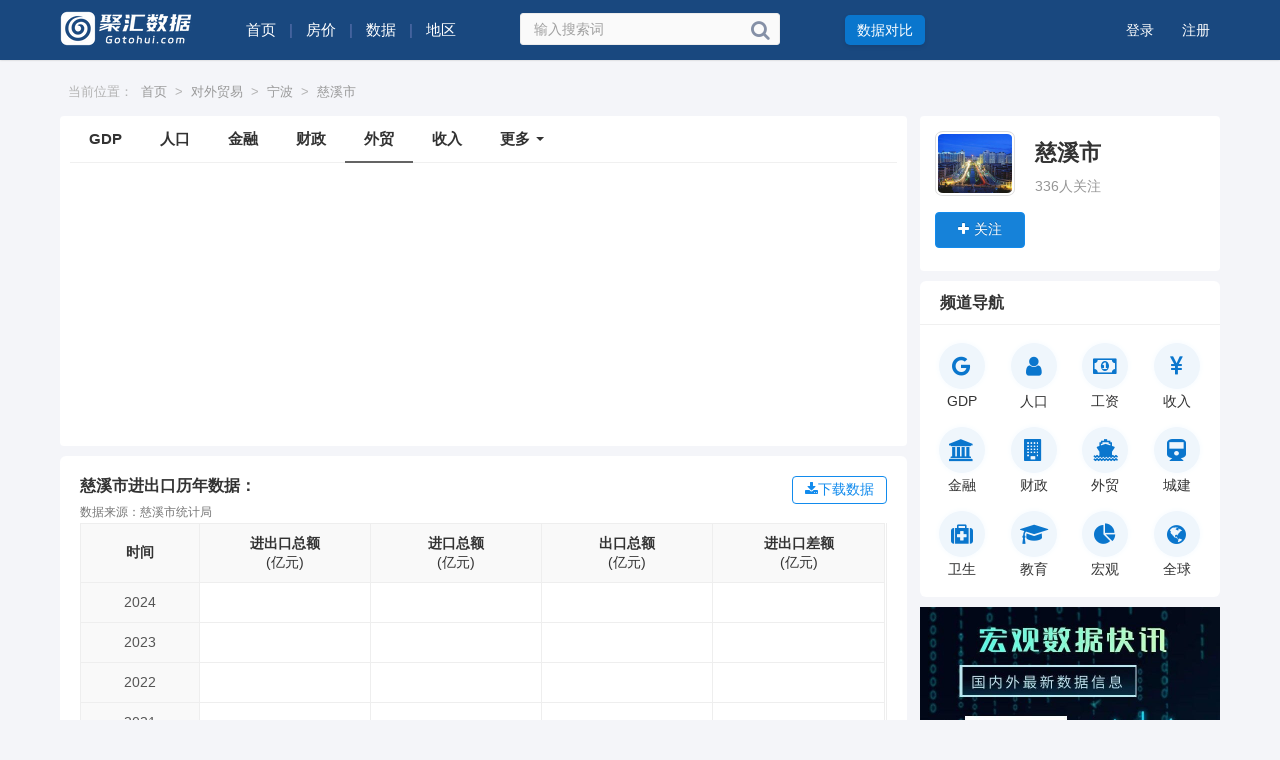

--- FILE ---
content_type: text/html; charset=UTF-8
request_url: https://www.gotohui.com/trade/tdata-367
body_size: 9988
content:
<!DOCTYPE html>
<html lang="zh-cn"><head>
<meta charset="utf-8">
<meta http-equiv="X-UA-Compatible" content="IE=edge">
<meta content="no-transform" http-equiv="Cache-Control" />
<meta content="no-siteapp" http-equiv="Cache-Control" />
<script type="text/javascript">
(function(){var reWriteUrl=function(url){if(url){var Splits=url.split("/"),siteName=window.location.pathname;if(typeof siteName!=="undefined"){return"https://m.gotohui.com/trade/tdata-367"}}};if(/Android|webOS|iPhone|iPad|Windows Phone|iPod|BlackBerry|SymbianOS|Nokia|Mobile/i.test(navigator.userAgent)){var url=window.location.href;var pathname=window.location.pathname;if(url.indexOf("?pc")<0){try{window.location.href=reWriteUrl(url)}catch(e){}}}})();
</script>
<title>慈溪市外贸数据_进出口历年数据_聚汇数据</title>
<meta name="keywords" content="慈溪市外贸数据,慈溪市进出口总额,进口数据,出口数据,数据查询">
<meta name="description" content="聚汇数据慈溪市外贸数据查询频道，提供慈溪市进出口总额数据,进口数据,出口数据等数据查询。">
<link rel="canonical" href="https://www.gotohui.com/trade/tdata-367">
<link rel="alternate" media="only screen and(max-width: 640px)" href="https://m.gotohui.com/trade/tdata-367" >
<meta name="mobile-agent" content="format=html5;url=https://m.gotohui.com/trade/tdata-367" />
<meta name="mobile-agent" content="format=xhtml;url=https://m.gotohui.com/trade/tdata-367" />
<link rel="stylesheet" media="all" href="//cdn.gotohui.com/static/css/common/animate.min.css" />
<link href="//cdn.gotohui.com/static/css/dist/css/zui.min.css?q=3.8" rel="stylesheet">
<link rel="stylesheet" media="all" href="//cdn.gotohui.com/static/css/bianping/css/zhongchou.css?v=17.11" />
<link rel="stylesheet" media="all" href="//cdn.gotohui.com/static/css/bianping/css/common.css?v=11.52" />
<link rel="stylesheet" href="//cdn.gotohui.com/static/css/bianping/css/leftmenu.css" media="screen" type="text/css" />
<link rel="stylesheet" href="//cdn.gotohui.com/static/css/bianping/css/whatsns.css?v=12.43" media="screen" type="text/css">
<link rel="stylesheet" media="all" href="//cdn.gotohui.com/static/css/bianping/css/custom.css?v=3.11" />
<link href="//cdn.gotohui.com/static/css/static/css/font-awesome/css/font-awesome.css" rel="stylesheet">
<link rel="stylesheet" href="//cdn.gotohui.com/static/js/jquery-ui/jquery-ui.min.css">
<script src="//cdn.gotohui.com/static/js/jquery-ui/jquery-3.7.1.min.js" type="text/javascript"></script>
<script src="//cdn.gotohui.com/static/js/jquery-ui/jquery-ui.min.js" type="text/javascript"></script>
<script src="//cdn.gotohui.com/static/js/ie.js" type="text/javascript"></script>
<!-- ZUI Javascript组件 -->
<script src="//cdn.gotohui.com/static/css/dist/js/zui.min.js?q=1.3" type="text/javascript"></script>
 <script src="//cdn.gotohui.com/static/css/bianping/js/common.js?v=5.3" type="text/javascript"></script>
   <script src="//cdn.gotohui.com/static/js/jquery.qrcode.min.js" type="text/javascript"></script><link rel="stylesheet" media="all" href="https://cdn.gotohui.com/static/css/bianping/css/category.css?c=3.9" />
<script src="//cdn.gotohui.com/static/js/chart.umd.min.js" type="text/javascript"></script>
<script src="//cdn.gotohui.com/static/js/xlsx.full.min.js" type="text/javascript"></script>
<!-- ZUI Javascript组件 -->
    <!--[if lt IE 9]>
    <script src="https://www.gotohui.com/static/css/dist/lib/ieonly/html5shiv.js" type="text/javascript"></script>
    <script src="https://www.gotohui.com/static/css/dist/lib/ieonly/respond.js" type="text/javascript"></script>
    <![endif]-->

        <script type="text/javascript">
          var g_site_url = "https://www.gotohui.com/";
            var g_site_name = "聚汇数据";
            var g_prefix = "";
            var g_suffix = ".html";
            var g_uid = 0;
            var qid = 0;
            </script>
</head>
<body class="wshui">
<!--顶部logo和登录信息-->
<div class="searchbox clearfix">
<div class="backinner backinner_b clearfix">
<div class="inner clearfix">
<div class="logo-box clearfix">
<a href="/">
<img src="https://cdn.gotohui.com/logo_w.png?v=2.1">
</a>
</div>
<!--导航-->
    <nav class="widget-tag-nav clearfix">
       <a href="https://www.gotohui.com/" title="首页"  class="tag-item clofff"><span>首页</span></a>
      <span class="help head-line_b">|</span>
           <span class="help pddl10 clofff" id="more">房价
    <ul class="expandedPanel phul100">
      <li><a href="https://fangjia.gotohui.com/">地级城市</a></li>
      <li><a href="https://fangjia.gotohui.com/xtop/">县级城市</a></li>
    </ul>
      </span>
      <span class="help head-line_b">|</span>
           <span class="help pddl10 clofff" id="more1">数据
    <ul class="expandedPanel phul160">
      <li><a href="https://gdp.gotohui.com/">GDP</a></li>
      <li><a href="https://population.gotohui.com/">人口</a></li>
  <li><a href="https://www.gotohui.com/gongzi/">工资</a></li>
  <li><a href="https://www.gotohui.com/life/">收入</a></li>
  <li><a href="https://www.gotohui.com/deposit/">金融</a></li>
  <li><a href="https://www.gotohui.com/finance/">财政</a></li>
  <li><a href="https://www.gotohui.com/health/">卫生</a></li>
  <li><a href="https://www.gotohui.com/edu/">教育</a></li>
  <li><a href="https://www.gotohui.com/trade/">外贸</a></li>
  <li><a href="https://www.gotohui.com/urban/">城建</a></li>
  <li><a href="https://www.gotohui.com/word">全球</a></li>
  <li><a href="https://www.gotohui.com/ndata/">宏观</a></li>
    </ul>
      </span>
      <span class="help head-line_b">|</span>
            <span class="help pddl10 clofff" id="more2">地区
    <ul class="expandedPanel" id="siteNavPart2">
      <li><a href="https://www.gotohui.com/trade/tdata-1">北京</a></li>
      <li><a href="https://www.gotohui.com/trade/tdata-3">上海</a></li>
      <li><a href="https://www.gotohui.com/trade/tdata-4">天津</a></li>
      <li><a href="https://www.gotohui.com/trade/tdata-6">重庆</a></li>
      <li><a href="https://www.gotohui.com/trade/tdata-7">广东</a></li>
      <li><a href="https://www.gotohui.com/trade/tdata-9">江苏</a></li>
      <li><a href="https://www.gotohui.com/trade/tdata-25">山东</a></li>
      <li><a href="https://www.gotohui.com/trade/tdata-2">浙江</a></li>
      <li><a href="https://www.gotohui.com/trade/tdata-14">河南</a></li>
      <li><a href="https://www.gotohui.com/trade/tdata-29">四川</a></li>
      <li><a href="https://www.gotohui.com/trade/tdata-8">福建</a></li>
      <li><a href="https://www.gotohui.com/trade/tdata-17">湖北</a></li>
      <li><a href="https://www.gotohui.com/trade/tdata-18">湖南</a></li>
      <li><a href="https://www.gotohui.com/trade/tdata-10">安徽</a></li>
      <li><a href="https://www.gotohui.com/trade/tdata-15">河北</a></li>
      <li><a href="https://www.gotohui.com/trade/tdata-27">陕西</a></li>
      <li><a href="https://www.gotohui.com/trade/tdata-20">江西</a></li>
      <li><a href="https://www.gotohui.com/trade/tdata-21">辽宁</a></li>
      <li><a href="https://www.gotohui.com/trade/tdata-28">云南</a></li>
      <li><a href="https://www.gotohui.com/trade/tdata-11">广西</a></li>
      <li><a href="https://www.gotohui.com/trade/tdata-13">贵州</a></li>
      <li><a href="https://www.gotohui.com/trade/tdata-26">山西</a></li>
      <li><a href="https://www.gotohui.com/trade/tdata-22">内蒙古</a></li>
      <li><a href="https://www.gotohui.com/trade/tdata-31">新疆</a></li>
      <li><a href="https://www.gotohui.com/trade/tdata-16">黑龙江</a></li>
      <li><a href="https://www.gotohui.com/trade/tdata-19">吉林</a></li>
      <li><a href="https://www.gotohui.com/trade/tdata-30">甘肃</a></li>
      <li><a href="https://www.gotohui.com/trade/tdata-12">海南</a></li>
      <li><a href="https://www.gotohui.com/trade/tdata-23">宁夏</a></li>
      <li><a href="https://www.gotohui.com/trade/tdata-24">青海</a></li>
      <li><a href="https://www.gotohui.com/trade/tdata-32">西藏</a></li>
      <li><a href="https://www.gotohui.com/area/">更多</a></li>
    </ul>
    </span>
    </nav>
<script>
$(function(){
    $("#more,#more1,#more2").hover(function(){
        $(this).find("ul").show();
    },function(){
        $(this).find("ul").hide();
    });
});
</script>
<div class="searchtext search clearfix">
           <form target="_blank" name="searchform" action="https://www.gotohui.com/category/search.html" method="post" accept-charset="UTF-8">
                        <input name="utf8" type="hidden" value="✓">
                            <input type="text" tabindex="1" name="word" id="search-kw" value="" placeholder="输入搜索词" class="search-input s_input" onkeyup="gettheme(this.value)"  autocomplete="off">
                            <a class="search-btn" href="javascript:void(null)" target="_self">
                            <button type="submit" class="btnup pull-right">
                            <i class="fa fa-search"></i>
                             </button>
                            </a>
                        </form>
     </div>
<div class="tiwen">
<a class="write-btn" target="_blank" href="https://www.gotohui.com/compare/">数据对比</a>
</div>
<nav class="ws_text_login_reg serach-nav">
 <span class="lin52">
        <a href="https://www.gotohui.com/user/login.html" class="linklogin clofff" rel="nofollow">
            登录
        </a>
    <a href="https://www.gotohui.com/user/login.html" class="linkreg clofff" rel="nofollow">
        注册
    </a>
</span>
</nav>
</div>
</div>
</div><div class="h-68"></div><div class="wzdh cen">
<span>当前位置：</span><a href="https://www.gotohui.com/">首页</a><span>></span><a href="https://www.gotohui.com/trade/">对外贸易</a><span>></span><a href="/trade/tdata-38">宁波</a><span>></span><a href="https://www.gotohui.com/trade/tdata-367">慈溪市</a></div> <div class="container collection index">
  <div class="row">
    <div class="col-xs-17">
        <!-- 文章列表模块 -->
<div class="zsmain">      <ul class="trigger-menu zsbtb nav nav-default" data-pjax-container="#list-container">
      
      <!--<li><a href="https://www.gotohui.com/club/367">社区</a></li>-->
      <li><a href="https://gdp.gotohui.com/data-367">GDP</a></li>
      <li><a href="https://population.gotohui.com/pdata-367">人口</a></li>
                  <li><a href="https://www.gotohui.com/deposit/dldata-367">金融</a></li>      <li><a href="https://www.gotohui.com/finance/fdata-367">财政</a></li>      <li class="active"><a href="https://www.gotohui.com/trade/tdata-367">外贸</a></li>
      <li><a href="https://www.gotohui.com/life/ldata-367">收入</a></li>  <li>
    <a class="dropdown-toggle" data-toggle="dropdown" href="javascript:vo(0);">更多 <span class="caret"></span></a>
    <ul class="dropdown-menu">
      <li><a href="https://www.gotohui.com/edu/edata-367">教育</a></li>      <li><a href="https://www.gotohui.com/health/hdata-367">卫生</a></li>      <li><a href="https://www.gotohui.com/urban/udata-367">城建</a></li>                              <li><a href="https://www.gotohui.com/ndata/dlist-367">宏观</a></li>
    </ul>
  </li>
      </ul><div id="dzoushi">
<div class="biaocan"><canvas id="myChart" width="820" height="220"></canvas></div>
</div>  </div><div class="listcontent top10">
<div class="ptitle pad-b5"><h1>慈溪市进出口历年数据：</h1><span class="ui-fr" id="edit"><a class="btn btn-hollow js-contribute-button" href="javascript:void(0)" onclick="viewtopic1(367,'down')"><i class="fa fa-download"></i>下载数据</a></span></div>
<div class="small_text sideform">
<div><span>数据来源：慈溪市统计局</span></div></div>


<div class="ovauto" id="myDiv">
<table class="ntable1 table-hover" id="trade_login">
<tbody>
<tr><th class="hd60 table-h">时间</th><th class="table-h"><div>进出口总额</div><div class="fweight wsno">(亿元)</div></th><th class="table-h"><div>进口总额</div><div class="fweight wsno">(亿元)</div></th><th class="table-h"><div>出口总额</div><div class="fweight wsno">(亿元)</div></th><th class="table-h"><div>进出口差额</div><div class="fweight wsno">(亿元)</div></th></tr>
<tr index="2024"><td class="hd60 leftx">2024</td><td></td><td></td><td></td><td></td></tr>
<tr index="2023"><td class="hd60 leftx">2023</td><td></td><td></td><td></td><td></td></tr>
<tr index="2022"><td class="hd60 leftx">2022</td><td></td><td></td><td></td><td></td></tr>
<tr index="2021"><td class="hd60 leftx">2021</td><td></td><td></td><td></td><td></td></tr>
<tr index="2020"><td class="hd60 leftx">2020</td><td></td><td></td><td></td><td></td></tr>
<tr index="2019"><td class="hd60 leftx">2019</td><td></td><td></td><td></td><td></td></tr>
<tr index="2018"><td class="hd60 leftx">2018</td><td></td><td></td><td></td><td></td></tr>
<tr index="2017"><td class="hd60 leftx">2017</td><td>754.62</td><td>95.68</td><td>658.94</td><td>563.26</td></tr>
<tr index="2016"><td class="hd60 leftx">2016</td><td>647.20</td><td>68.43</td><td>578.77</td><td>510.34</td></tr>
</tbody>
</table>
</div>
<div class="inmore morefd" onclick="data_show(2,1)"><a href="javascript:void(0)" class="btn btn-link">展开查看 <i class="fa fa-angle-double-down"></i></a></div>
</div><div class="listcontent">
<ul class="fs14 dinb">
  <li onclick="flist(0)"><a class="ws_text_l">相关数据</a></li><li onclick="flist(119)"><a data-tab href="#tabContent1" class="molist">外商投资</a></li>
<li onclick="flist(120)"><a data-tab href="#tabContent1" class="molist">进出口总额</a></li>
<li onclick="flist(282)"><a data-tab href="#tabContent1" class="molist">出口总额</a></li>
<li onclick="flist(283)"><a data-tab href="#tabContent1" class="molist">进口总额</a></li>
</ul>
<div class="tab-content" id="selected">
<div class="tab-pane active" id="tabContent1">
<table class="ntable">
<tbody>
<tr><th class="w-60 table-h">选择</th><th class="table-h">标题</th><th class="table-h" width=160>时间范围</th><th class="table-h" width=100>单位</th></tr><tr><td class="w-60 table-h"><input type="checkbox" value="262796" name="tid[]"></td><td><a target="_blank" class="m_tit suolue" href="https://www.gotohui.com/trade/show-262796">宁波市:慈溪市进出口总额</a></td><td>2003 - 2024</td><td>亿元</td></tr>
<tr><td class="w-60 table-h"><input type="checkbox" value="262798" name="tid[]"></td><td><a target="_blank" class="m_tit suolue" href="https://www.gotohui.com/trade/show-262798">宁波市:慈溪市出口总额</a></td><td>2003 - 2024</td><td>亿元</td></tr>
<tr><td class="w-60 table-h"><input type="checkbox" value="262797" name="tid[]"></td><td><a target="_blank" class="m_tit suolue" href="https://www.gotohui.com/trade/show-262797">宁波市:慈溪市进口总额</a></td><td>2003 - 2024</td><td>亿元</td></tr>
<tr><td class="w-60 table-h"><input type="checkbox" value="265772" name="tid[]"></td><td><a target="_blank" class="m_tit suolue" href="https://www.gotohui.com/trade/show-265772">宁波市:慈溪市实际利用外资金额</a></td><td>2000 - 2024</td><td>亿美元</td></tr>
<tr><td class="w-60 table-h"><input type="checkbox" value="265771" name="tid[]"></td><td><a target="_blank" class="m_tit suolue" href="https://www.gotohui.com/trade/show-265771">宁波市:慈溪市合同利用外资金额</a></td><td>2008 - 2024</td><td>亿美元</td></tr>
<tr><td class="w-60 table-h"><input type="checkbox" value="1712556" name="tid[]"></td><td><a target="_blank" class="m_tit suolue" href="https://www.gotohui.com/trade/show-1712556">宁波市:慈溪市新设外商直接投资企业数</a></td><td>2000 - 2023</td><td>个</td></tr>
<tr><td colspan="4"><span class="mar-r-1 fl_l p-l-15"><input value="chkall" id="chkall" onclick="checkall('tid[]')" type="checkbox"></span><button onclick="data_show()" class="btn btn-link fl_l btn-hollow fsize14">批量查看</button><a href="https://www.gotohui.com/trade/dlist-367" class="btn btn-link fl_r" target="_blank" >查看更多 <i class="fa fa-angle-double-right"></i></a></td></tr>
</tbody>
</table>
</div>
</div>
</div></div>
    <div class="col-xs-7 aside">
<div class="main recommend padd15 h-150">
<div class="main-top">
<a class="avatar-collection" href="https://www.gotohui.com/area/367"><img src="https://img.gotohui.com/data/category/000/00/03/big_000000367.jpg"></a>
<div class="title">
  <a class="name" href="https://www.gotohui.com/area/367">慈溪市</a>
</div>
<div class="info">
  336人关注
</div>
</div>
<div id="attentto_status" class="rcity_m"> <a class="btn btn-success follow" id="attenttouser_367" onclick="attentto_cat(367)"><i class="fa fa-plus"></i><span>关注</span></a></div>
</div><div class="rightad whi">
<ul class="nav nav-tabs fsize16">
  <li><a class="ws_text">频道导航</a></li>
</ul>
<div class="elib-class elib-pad">
  <div class="class-group elib-class-group elib-class">
    <a class="class-group-item" href="https://gdp.gotohui.com/"><i class="fa fa-google"></i><h2>GDP</h2></a>
    <a class="class-group-item" href="https://population.gotohui.com/"><i class="fa fa-user"></i><h2>人口</h2></a>
    <a class="class-group-item" href="https://www.gotohui.com/gongzi/"><i class="fa fa-money"></i><h2>工资</h2></a>
    <a class="class-group-item" href="https://www.gotohui.com/life/"><i class="fa fa-rmb"></i><h2>收入</h2></a>
    <a class="class-group-item" href="https://www.gotohui.com/deposit/"><i class="fa fa-bank"></i><h2>金融</h2></a>
    <a class="class-group-item" href="https://www.gotohui.com/finance/"><i class="fa fa-building"></i><h2>财政</h2></a>
    <a class="class-group-item" href="https://www.gotohui.com/trade/"><i class="fa fa-ship"></i><h2>外贸</h2></a>
    <a class="class-group-item" href="https://www.gotohui.com/urban/"><i class="fa fa-train"></i><h2>城建</h2></a>
    <a class="class-group-item" href="https://www.gotohui.com/health/"><i class="fa fa-medkit"></i><h2>卫生</h2></a>
    <a class="class-group-item" href="https://www.gotohui.com/edu/"><i class="fa fa-mortar-board"></i><h2>教育</h2></a>
    <a class="class-group-item" href="https://www.gotohui.com/ndata/"><i class="fa fa-pie-chart"></i><h2>宏观</h2></a>
    <a class="class-group-item" href="https://www.gotohui.com/word"><i class="fa fa-globe"></i><h2>全球</h2></a>
  </div>
  </div>
   </div><div class="rightad">
<script language="javascript">right_tw();</script>
</div>
<div class="rightad whi" id="mybox">
<div class="search_box">
        <div class="hot_search">
            <div>热门关键词：</div>
            <a href="https://gdp.gotohui.com/" target="_blank">GDP</a>
            <a href="https://gdp.gotohui.com/word/6" target="_blank">制造业排名</a>
            <a href="https://population.gotohui.com/word" target="_blank">世界人口排名</a>
            <a href="https://fangjia.gotohui.com/" target="_blank">房价排名</a>
            <a href="https://population.gotohui.com/word/14" target="_blank">生育率排名</a>
        </div>
        <input type="text" id="RightInputSearch" onkeydown="SearchKeyDown(event, 'RightInputSearch')" placeholder="请输入关键词">
        <botton class="search_box_btn" href="javascript:void(0);" onclick="SearchCommon('RightInputSearch')">搜 索</botton>
    </div>
</div>
    </div>
  </div>
</div>
<div id="jifen_login"></div>
<!-- 微信分享 -->
<script>
var timestamp = new Date().getTime();
var catid=367;
var host='trade';
var nian='0';
var qrurl="https://www.gotohui.com/inform/tradelist/367.html";
$(function(){

 $("#edit").click(function(){
 $(".edit").show();
 $(".edit1").hide();
 });
//微信二维码生成
$('#qr_wxcode').qrcode(qrurl);
 //显示微信二维码
 $(".share-weixin").click(function(){

 $(".share-wechat").show();
 });
 //关闭微信二维码
 $(".close").click(function(){
 $(".share-wechat").hide();
 $(".pay-money").hide();
 });
});

//重写个人中心鼠标效果
$('.ws_text_login_reg').on('mouseover','.trigger_dropdown',function(){
  console.log('mouseover');
  $('#dropmenuList').css('display','block');
});
$('body').on('mouseover','.container',function(){
 $('#dropmenuList').css('display','none');
});

$('.ws_text_login_reg').on('mouseout','.trigger_dropdown',function(e){
  console.log(e.pageX)
  if(e.pageX>1500){
     $('#dropmenuList').css('display','none');
  }
});
$('.ws_text_login_reg').on('mouseleave','#dropmenuList',function(e){
     $('#dropmenuList').css('display','none');
});

function data_show(down,show)
{
    switch (down) {
        case 1:  
            url = g_site_url+'index.php?tags/data_show/'+down; 
            break;  
        case 2: 
            url = g_site_url + 'index.php?geturl/data_login/trade/'+catid+'/show';
            break;
        default:  
            url = g_site_url+'index.php?tags/data_show'; 
    }
    if(show!=1){
    if($("input[name='tid[]']:checked").length == 0){
        alert('你没有选择任何');
        return false;
    }
    var selectedIDs = [];  
    $('div#selected input[type="checkbox"]:checked').each(function() {
      selectedIDs.push($(this).val());  
    });
    }
$.ajax({
      url: url,
      type : 'POST',
      cache: false,
      data:{
        selected_ids: selectedIDs,
        catid:catid,
        host:host,
      },
      xhrFields: {
        withCredentials: true
      },
      crossDomain: true,
      success:function(data)
      {
        console.log(data);
    	if(data==1){
        	alert('游客先登录！');
        	setTimeout("window.location.href = 'https://www.gotohui.com/user/login.html'",1200);
    	}else if(data==2){
    		viewtopic1(catid);
    	}else{
    		if(down==1){
            var tempDiv = document.createElement('div');
            tempDiv.innerHTML = data;
            var tableElement = tempDiv.querySelector('#tselected');
            if (!tableElement) {
                console.error('无法找到表格元素');
                return;
            }
            var workbook = XLSX.utils.table_to_book(tableElement);
            XLSX.writeFile(workbook, '聚汇数据-批量下载.xlsx', { bookType: 'xlsx', bookSST: true });
    		}else{
    		$('#jifen_login').html(data);
    		load_message_sowenda();
    		}
    	}
      }
    });
}

function viewtopic1(tid,isdown)
{
  var url = "";  
  if(isdown === 'down'){
    url = "https://www.gotohui.com/index.php?rule/comparedown/"+tid+"&_="+timestamp;
  } else {
    url = "https://www.gotohui.com/index.php?rule/comparefen/"+tid+"&_="+timestamp; 
  }
$.ajax({
      url: url,
      type : 'POST',
      cache: false,
      data:{
        host:host
      },
      xhrFields: {
        withCredentials: true
      },
      crossDomain: true,
      success:function(data)
      {
        console.log(data);
        if(data!=2){
          $('#jifen_login').html(data);
          load_message_sowenda();
        }else{
        	alert('游客先登录！');
        	setTimeout("window.location.href = 'https://www.gotohui.com/user/login.html'",1200);
        }
      }
    });
}

function getguid()
{
$.ajax({
     url: "https://www.gotohui.com/index.php?index/getguid",
     type : 'POST',
     cache: false,
     data:{
        host:host
     },
     xhrFields: {
        withCredentials: true
      },
     crossDomain: true,
     success:function(data)
      {
        console.log(data);
          window.g_uid=data;
        if(data>0){
          checkLogin();
          getisfollowed();
          if(data==1){
          	edit();
          }
        }
      }
    }); 
}
getguid();function dzoushi()
{
$.ajax({
      url: "https://www.gotohui.com/index.php?getzs/dzoushi",
      type : 'POST',
      cache: false,
      data:{
        catid:catid,
        host:host
      },
      xhrFields: {
        withCredentials: true
      },
      crossDomain: true,
      success:function(data)
      {
        console.log(data);
          $('#dzoushi').html(data);
 
      }
    }); 
}
dzoushi();

function edit()
{
$.ajax({
      url: "https://www.gotohui.com/index.php?getzs/edit",
      type : 'POST',
      cache: false,
      data:{
        catid:catid,
        host:host
      },
      xhrFields: {
        withCredentials: true
      },
      crossDomain: true,
      success:function(data)
      {
        console.log(data);
          $('#edit').html(data);
      }
    }); 
}function trade_login()
{
$.ajax({
      url: "https://www.gotohui.com/index.php?geturl/data_login",
      type : 'POST',
      cache: false,
      data:{
        catid:catid,
        nian:nian,
        host:host
      },
      xhrFields: {
        withCredentials: true
      },
      crossDomain: true,
      success:function(data)
      {
        console.log(data);
          $('#trade_login').html(data);
 
      }
    }); 
}
trade_login();function getisfollowed()
{
$.ajax({
      url: "https://www.gotohui.com/index.php?index/get_isfd",
      type : 'POST',
      cache: false,
      data:{
        catid:catid,
        host:host
      },
      xhrFields: {
        withCredentials: true
      },
      crossDomain: true,
      success:function(data)
      {
        console.log(data);
     
          $('#attentto_status').html(data);
 
      }
    }); 
}

function flist(type)
{
if(type===0){
location.reload();
}

$.ajax({
      url: "https://www.gotohui.com/index.php?index/flist",
      type : 'POST',
      cache: false,
      data:{
        catid:catid,
        type:type,
        host:host
      },
      xhrFields: {
        withCredentials: true
      },
      crossDomain: true,
      success:function(data)
      {
        console.log(data);
          $('#tabContent1').html(data);
 
      }
    }); 
}

function checkLogin()
{
$.ajax({
      url: "https://www.gotohui.com/index.php?index/c_login",
      type : 'POST',
      cache: false,
      data:{
        host:host
      },
      xhrFields: {
        withCredentials: true
      },
      crossDomain: true,
      success:function(data)
      {
        console.log(data);
        if(data!=1)
        {
          $('.ws_text_login_reg').html(data);
          load_message_sowenda();
        }
      }
    }); 
}
 
function attentto_cat(cid) {
    if (g_uid == 0) {
        login();
    }
  
$.ajax({
      url: "https://www.gotohui.com/index.php?category/attentto",
      type : 'POST',
      cache: false,
      data:{
        cid:catid,
        host:host
      },
      xhrFields: {
        withCredentials: true
      },
      crossDomain: true,
      success:function(data)
      {
        console.log(data);
        if (data == 'ok') {
            if ($("#attenttouser_"+cid).hasClass("following")) {
                $("#attenttouser_"+cid).removeClass("btn-default following");
                $("#attenttouser_"+cid).addClass("btn-success follow");
                
                $("#attenttouser_"+cid).html('<i class="fa fa-plus"></i><span>关注</span>');
            } else {
                $("#attenttouser_"+cid).removeClass("btn-success follow");
                $("#attenttouser_"+cid).addClass("btn-default following");
               
                $("#attenttouser_"+cid).html('<i class="fa fa-check"></i><span >已关注</span>');
            }
            $("#attenttouser_"+cid).hover(function(){
            	
            	 if ($("#attenttouser_"+cid).hasClass("following")){
            		 $("#attenttouser_"+cid).html('<i class="fa fa-times"></i><span >取消关注</span>');
            	 }
            	
            },function(){
            	 if ($("#attenttouser_"+cid).hasClass("following")){
            		 $("#attenttouser_"+cid).html('<i class="fa fa-check"></i><span >已关注</span>');
            	 }
            })
        }else{
        	if(data == '-1'){
        		alert("先登录在关注");
        	}else{
        		alert(data);
        	}
        }
      }
    }); 
  
}
if (document.getElementById("myDiv")) { 
let windowHeight = window.innerHeight * 0.8;
  let divElement = document.getElementById("myDiv");  
  divElement.style.maxHeight = windowHeight + "px";  
}

window.addEventListener('scroll', function() {
  var myBox = document.getElementById('mybox');
  var searchBox = mybox.querySelector('.search_box');
  var scrollPosition = window.scrollY;
  var myBoxPosition = myBox.offsetTop;

  if (scrollPosition >= myBoxPosition+100) {
    searchBox.classList.add('fixed');
  } else {
    searchBox.classList.remove('fixed');
  }
});

function SearchCommon(inputId) {  
  var searchUrl = 'https://www.gotohui.com/category/search.html';  
  var searchQuery = document.getElementById(inputId).value;  
  window.location.href = searchUrl + '?word=' + encodeURIComponent(searchQuery) + '&newtab=true';  
}  
</script>
</div>
<div class="display:none;">
  <script>
var _hmt = _hmt || [];
(function() {
  var hm = document.createElement("script");
  hm.src = "https://hm.baidu.com/hm.js?bb16892ab0558b208105b4d832832ee2";
  var s = document.getElementsByTagName("script")[0]; 
  s.parentNode.insertBefore(hm, s);
})();
</script></div>
  <div class="side-tool" id="to_top"><ul><li data-placement="left" data-toggle="tooltip" data-container="body" data-original-title="回到顶部" >
    <a href="#" class="function-button"><i class="fa fa-angle-up"></i></a>
    </li>
      </ul></div>
      <script>
window.onload = function(){
  var oTop = document.getElementById("to_top");
  var screenw = document.documentElement.clientWidth || document.body.clientWidth;
  var screenh = document.documentElement.clientHeight || document.body.clientHeight;
  window.onscroll = function(){
    var scrolltop = document.documentElement.scrollTop || document.body.scrollTop;

    if(scrolltop<=screenh){
    	oTop.style.display="none";
    }else{
    	oTop.style.display="block";
    }
  }
  oTop.onclick = function(){
    document.documentElement.scrollTop = document.body.scrollTop =0;
  }
}

</script>
<div class="qz-foot">
<div class="qz-foot-nr">
<div class="qz-foot-s">
    <ul class="fmenu">
      <li class="rmzf"><a href="https://www.gotohui.com/note/view/5.html" target="_blank" rel="nofollow">关于我们</a></li>
      <li><a href="https://www.gotohui.com/note/view/2.html" target="_blank" rel="nofollow">联系我们</a></li>
      <li><a href="https://www.gotohui.com/note/view/1.html" target="_blank" rel="nofollow">免责声明</a></li>
      <li><a href="https://www.gotohui.com/note/view/3.html" target="_blank" rel="nofollow">用户协议</a></li>
      <li><a href="https://www.gotohui.com/note/view/4.html" target="_blank" rel="nofollow">用户隐私权</a></li>
      <li><a href="https://www.gotohui.com/message/sendmessage/1" target="_blank" rel="nofollow">意见反馈</a></li>
      <li class="zwgjy"><a href="https://www.gotohui.com/note/view/6.html" target="_blank" rel="nofollow">用户帮助</a></li>
    </ul>
    </div>
    <div class="qz-foot-xia"><p><span>Copyright <i class="fa fa-copyright"></i> 2024 gotohui.com</span><span>闽ICP备08105781号-11</span><span>闽公网安备35011102350481号</span></p>
  </div>
<div class="in-code">
    <p><img src="https://cdn.gotohui.com/static/mnlogo.jpg" alt=""></p>
    <p class="code_tx">微信小程序</p>
</div>
<div class="ou-code">
    <p><img src="https://cdn.gotohui.com/static/gzlogo.jpg" alt=""></p>
    <p class="code_tx">微信服务号</p>
</div>
</div>
</div>

</body>
</html>                       

--- FILE ---
content_type: image/svg+xml
request_url: https://cdn.gotohui.com/foot_a.svg
body_size: 355
content:
<svg id="visual" viewBox="0 0 900 450" width="900" height="450" xmlns="http://www.w3.org/2000/svg" xmlns:xlink="http://www.w3.org/1999/xlink" version="1.1"><rect x="0" y="0" width="900" height="450" fill="#001220"></rect><path d="M0 376L53 376L53 404L106 404L106 377L159 377L159 411L212 411L212 437L265 437L265 387L318 387L318 426L371 426L371 416L424 416L424 431L476 431L476 423L529 423L529 444L582 444L582 370L635 370L635 403L688 403L688 407L741 407L741 427L794 427L794 387L847 387L847 387L900 387L900 440L900 451L900 451L847 451L847 451L794 451L794 451L741 451L741 451L688 451L688 451L635 451L635 451L582 451L582 451L529 451L529 451L476 451L476 451L424 451L424 451L371 451L371 451L318 451L318 451L265 451L265 451L212 451L212 451L159 451L159 451L106 451L106 451L53 451L53 451L0 451Z" fill="#1f528d" stroke-linecap="square" stroke-linejoin="miter"></path></svg>